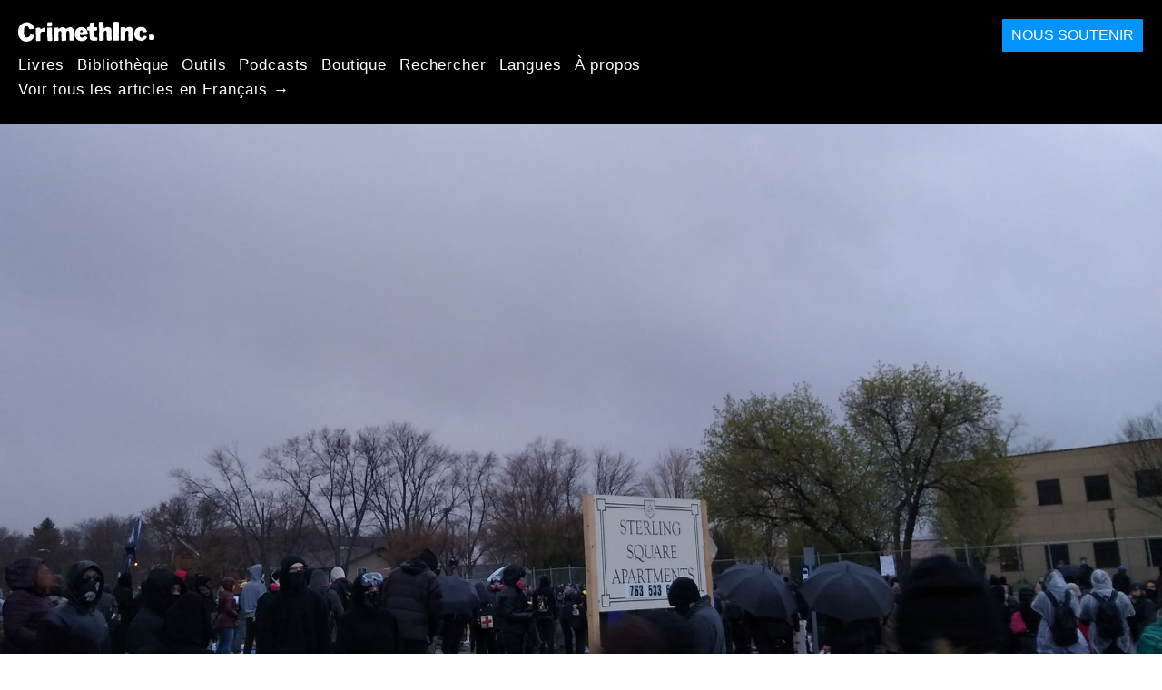

--- FILE ---
content_type: text/html; charset=utf-8
request_url: https://fr.crimethinc.com/2021/04/13/el-asesinato-de-daunte-wright-cooptacion-y-revuelta-un-ano-despues-del-levantamiento-por-george-floyd-que-ha-cambiado
body_size: 13585
content:
<!DOCTYPE html>
<html dir="ltr" lang="es" class="media-mode" prefix="og: http://ogp.me/ns#">
  <head>
    
  <!--
    ********************************************************************************************************
    I support your decision, I believe in change and hope you find just what it is that you are looking for.
    ********************************************************************************************************
  -->

<title>CrimethInc. : El Asesinato de Daunte Wright: Cooptación y Revuelta : Un Año después del Levantamiento por George Floyd, ¿Qué ha Cambiado?</title>
<meta charset="utf-8">
<meta http-equiv="X-UA-Compatible" content="IE=edge">
<meta name="viewport" content="width=device-width, initial-scale=1, shrink-to-fit=no">

<link rel="pgpkey" type="application/pgp-keys" href="/key.pub">

<meta name="csrf-param" content="authenticity_token" />
<meta name="csrf-token" content="jdT9VO1hEtsK6FMYCYNwURTLfveY6fNlVh7SISmeIxsKB3y96Cjc4mTg2iRyxHmCsWyYWwTcKrR09oPLKU5SBg" />

<!-- Search engines should use our meta tags for link previews -->
<meta name="robots" content="noydir">
<meta name="robots" content="noodp">

<!-- Chrome, Firefox OS and Opera -->
<meta name="theme-color" content="#000000">
<!-- Safari -->
<meta name="apple-mobile-web-app-status-bar-style" content="black">

<!-- General meta tags -->
<meta name="robots" content="index,follow">
<meta name="application-name" content="CrimethInc. : El Asesinato de Daunte Wright: Cooptación y Revuelta : Un Año después del Levantamiento por George Floyd, ¿Qué ha Cambiado?">
<meta name="description" content="A year after the George Floyd Uprising, what has changed—and what can we learn? An account from 48 hours of protest and grieving in the Twin Cities.">
<meta name="generator" content="CrimethInc. Internet Rube Goldberg Machine 3000">
<meta name="author" content="CrimethInc. Ex-Workers Collective">

<!-- Google Site Verification for WebMaster tools -->
<!-- <meta name="google-site-verification" content="" /> -->

<!-- Social media support: Twitter Cards and Facebook (Open Graph) -->
<meta name="twitter:dnt" content="on">
<meta name="twitter:card" content="summary_large_image">
<meta name="twitter:site" content="@crimethinc">
<meta name="twitter:site:id" content="14884161">
<meta name="twitter:creator" content="@crimethinc">
<meta name="twitter:creator:id" content="14884161">
<meta name="twitter:url" content="https://fr.crimethinc.com/2021/04/13/el-asesinato-de-daunte-wright-cooptacion-y-revuelta-un-ano-despues-del-levantamiento-por-george-floyd-que-ha-cambiado" property="og:url">
<meta name="twitter:title" content="El Asesinato de Daunte Wright: Cooptación y Revuelta" property="og:title">
<meta name="twitter:description" content="A year after the George Floyd Uprising, what has changed—and what can we learn? An account from 48 hours of protest and grieving in the Twin Cities." property="og:description">
<meta name="twitter:image" content="https://cdn.crimethinc.com/assets/articles/2021/04/13/header-a.jpg" property="og:image">
<meta property="og:site_name" content="CrimethInc.">
<meta property="og:type" content="article">

<!-- Feeds: RSS/Atom and JSON Feed -->
  <link rel="alternate" type="application/atom+xml" title="CrimethInc. : El Asesinato de Daunte Wright: Cooptación y Revuelta : Un Año después del Levantamiento por George Floyd, ¿Qué ha Cambiado?" href="https://fr.crimethinc.com/feed" />
  <link rel="alternate" type="application/json" title="CrimethInc. : El Asesinato de Daunte Wright: Cooptación y Revuelta : Un Año después del Levantamiento por George Floyd, ¿Qué ha Cambiado?" href="https://fr.crimethinc.com/feed.json" />

<!-- Canonical URLs -->

<!-- BIO -->
<link rel="me" href="mailto:help@crimethinc.com">
<link rel="author" href="/about" title="About CrimethInc.">

<!-- Site search -->
<link rel="search" type="application/opensearchdescription+xml" href="https://crimethinc.com/opensearch.xml" title="CrimethInc.">

<!-- Sitemap -->
<link rel="home" href="https://crimethinc.com">
<link rel="index" href="https://crimethinc.com/sitemap">

<!-- Browser hints -->
<link rel="dns-prefetch" href="https://assets.crimethinc.com">
<link rel="dns-prefetch" href="https://cdn.crimethinc.com">

  <!-- Fav and touch icons -->
  <link rel="shortcut icon" href="/favicon.ico" type="image/x-icon">
  <link rel="apple-touch-icon icon" href="/apple-touch-icon.png" sizes="180x180" type="image/png">
  <link rel="mask-icon" href="/logo.svg" sizes="any" color="#000000">

  <!-- Windows, IE and Edge -->
  <meta name="msapplication-TileImage" content="/assets/icons/icon-144x144-db990e10839d96d73fbea65084220a931c26303c71b51116e28a827459340b8e.png">
  <meta name="msapplication-TileColor" content="#000000">

  <meta name="msapplication-square70x70logo" content="/assets/icons/icon-150x150-0a640ae0ca69985cea7af37103321d66c4ec512fd14aebb15805c176730611f8.png">
  <meta name="msapplication-square150x150logo" content="/assets/icons/icon-70x70-09272eec03e5a3309fe3d4a6a612dc4a96b64ee3decbcad924e02c28ded9484e.png">
  <meta name="msapplication-wide310x150logo" content="/assets/icons/icon-310x150-9e4aeec27d6e1ffcc8758850e71675f8df9e0304a4f33d47e581beb45220e346.png">
  <meta name="msapplication-square310x310logo" content="/assets/icons/icon-310x310-1729fce0f599a470d45d5eb77482b256c417fc51b6590a5e669bea23437e27c4.png">

  <!-- Icons and stuff for more browsers via manifest.json -->
  <link rel="manifest" href="/manifest.json">


<!-- CSS -->
<link rel="stylesheet" href="/assets/2017-2b8abba6d8a2e79ddf40543b1b6fd3362a3b076d312340bc7b53607b0808a288.css" media="all" />

<style>

</style>





    

  </head>

  <body id="article">
    
    
    <header class="site-header" id="header">

  <span class="header-logo"><a href="/">CrimethInc.</a></span>

  <nav>
    <ul class="primary-navigation">
      <li class="nav-link"><a href="/books">Livres</a></li>
      <li class="nav-link"><a href="/library">Bibliothèque</a></li>
      <li class="nav-link"><a href="/tools">Outils</a></li>
      <li class="nav-link"><a href="/podcasts">Podcasts</a></li>
      <li class="nav-link"><a href="/store">Boutique</a></li>
      <li class="nav-link"><a href="/search">Rechercher</a></li>
      <li class="nav-link"><a href="/languages">Langues</a></li>
      <li class="nav-link"><a href="/about">À propos</a></li>
    </ul>

      <ul>
        <li class="nav-link"><a href="/languages/francais">Voir tous les articles en Français →</a></li>
      </ul>
  </nav>

  <a class="button" href="/support">Nous soutenir</a>
</header>



    <main>
      

  <article id="article--el-asesinato-de-daunte-wright-cooptacion-y-revuelta-un-ano-despues-del-levantamiento-por-george-floyd-que-ha-cambiado" class="h-entry" data-id="2452" data-published-at="1769066973">
    <header>
        <div class="article-image">
    <img class="u-photo" alt="" src="https://cdn.crimethinc.com/assets/articles/2021/04/13/header-a.jpg" />
  </div>


      <div class="meta">
        <div class="p-name ">
  

    <h1 class="p-x-title" id="el-asesinato-de-daunte-wright-cooptacion-y-revuelta-un-ano-despues-del-levantamiento-por-george-floyd-que-ha-cambiado">
      El Asesinato de Daunte Wright: Cooptación y Revuelta
    </h1>

      <span class="screen-reader-only visually-hidden sr-only"> : </span>

      <h2 class="p-x-subtitle">
        Un Año después del Levantamiento por George Floyd, ¿Qué ha Cambiado?
      </h2>

  
</div>

        

<time class="dt-published" datetime="2021-04-13">
    2021-04-13
</time>


          <div class="categories">
    <b class="badge">Categories:</b>

    <ul>
        <li><img class="icon-image" src="/assets/library/tags-5937defc0b5300a28e526975987497758ed02ac77cb9ec9ce47af63b04d525cd.png" /></li>
        <li><a rel="tag" class="p-category" href="/categories/current-events">Current Events</a></li>
    </ul>
  </div>

          <div class="localizations">
    <b class="badge">Localizations:</b>

    <ul>
        <li><img class="icon-image" src="/assets/library/localizations-f03e56af8212d33cb5dcac243cbe395c90e3fe18169f175008f1a829ebb9491d.png" /></li>
        <li><a href="/2021/04/13/die-ermordung-von-daunte-wright-kooptation-und-revolte-ein-jahr-nach-dem-george-floyd-aufstand-was-hat-sich-geandert">Deutsch</a></li>
        <li><a href="/2021/04/13/the-murder-of-daunte-wright-co-optation-and-revolt-a-year-after-the-george-floyd-uprising-what-has-changed">English</a></li>
        <li><a href="/2021/04/13/lomicidio-di-daunte-wright-cooptazione-e-rivolta-un-anno-dopo-la-rivolta-di-george-floyd-cosa-e-cambiato">Italiano</a></li>
        <li><a href="/2021/04/19/o-assassinato-de-daunte-wright-cooptacao-e-revolta-um-ano-apos-a-revolta-de-george-floyd-o-que-mudou">Português Brasileiro</a></li>
    </ul>
  </div>

      </div>

      
    </header>

    <div class="e-content">
      <p>El 11 de abril de 2021, una agente de policía detuvo, en el suburbio de Twin Cities Brooklyn Center, a Daunte Wright, un hombre negro de 20 años, supuestamente porque las placas identificativas de su coche habían vencido. Este asesinato, que tiene lugar en medio del juicio contra el oficial de policía que asesinó a George Floyd en Minneapolis el pasado mayo, muestra que la situación de lxs negrxs amenazadxs por la violencia policial apenas ha cambiado desde mayo de 2020. De esto se pueden extraer importantes conclusiones.</p>

<p>Kim Potter, la agente de policía que asesinó a Daunte Wright, era la presidenta de la Asociación de Oficiales de Policía del Centro de Brooklyn; ha trabajado para el departamento <a href="https://kstp.com/news/bca-identifies-officer-in-daunte-wright-shooting/6073236/?cat=1">durante casi 25 años</a>. Aunque el alcalde de Brooklyn Center ha tratado de excusar el asesinato tachándolo de accidente, en las imágenes de la cámara corporal se la puede ver manejando el arma durante varios segundos antes de dispararle. El asesinato de Daunte Wright no es el resultado de una falta de formación, experiencia o protocolos adecuados. Es el resultado previsible de enviar mercenarixs armadxs a aterrorizar impunemente a las comunidades.</p>

<p>La agente Kim Potter y el jefe de policía del Brooklyn Center Tim Gannon han dimitido hoy, pero esto no disminuye la probabilidad de que se repitan esos asesinatos. No se trata de unas cuantas manzanas podridas.</p>

<p>Las manifestaciones del verano pasado contra los asesinatos policiales fueron finalmente neutralizadas en parte por las promesas de lxs políticxs de retirar fondos a los departamentos de policía. Ninguna de estas promesas se ha traducido en un cambio significativo. Hoy, quienes se oponen a los asesinatos policiales deben reconocer, que el precedente indispensable de los movimientos de 2020 fue la <a href="https://es.crimethinc.com/2020/06/10/el-asedio-del-tercer-recinto-en-minneapolis-un-analisis">destrucción del Tercer Recinto</a> por iniciativa popular, y no cualquiera de las iniciativas reformistas que siguieron. La abolición de la policía no se producirá utilizando los mismos canales que la mantiene.</p>

<blockquote class="twitter-tweet " data-lang="en">
<a href="https://twitter.com/crimethinc/status/1381455817388531714?s=20">https://twitter.com/crimethinc/status/1381455817388531714?s=20</a></blockquote>
<script async="" src="//platform.twitter.com/widgets.js" charset="utf-8"></script>

<p>La fuente de noticias anarquista <a href="https://itsgoingdown.org/demonstrations-in-solidarity-with-rebellion-following-police-killing-of-daunte-wright-grow-despite-curfew-national-guard/">It’s Going Down</a> ofrece una descripción general de las manifestaciones de solidaridad que han tenido lugar en todo el país en respuesta al asesinato de Daunte Wright. Si bien las condiciones inmediatas que hicieron que decenas de miles de personas entraran en una lucha abierta contra la policía en mayo y junio de 2020 han cambiado con el fin de la administración Trump y el retroceso de la pandemia, el enfoque de confrontación que la gente empleó el verano pasado se ha normalizado y la variedad de tácticas que se consideran <a href="https://es.crimethinc.com/2012/03/27/la-ilegitimidad-de-la-violencia-la-violencia-de-la-legitimidad-que-quiere-decir-pinera-cuando-habla-de-la-violencia">legítimas</a> se ha ampliado. Esto representa de aquí en adelante, un nuevo punto de partida para las luchas contra la supremacía blanca y la violencia policial.</p>

<p>En el siguiente relato desde Minneapolis, repasamos los eventos de las últimas 48 horas, incluida la vigilia en memoria de Daunte Wright.</p>

<hr />

<p>Una primavera fría y lluviosa en Minnesota. Una pareja joven que sale, una parada de tráfico, una vida. Daunte Wright, de 20 años, detenido por tener las placas caducadas, asesinado por el estado. En la conferencia de prensa oficial, además de publicar las imágenes de la cámara corporal, Mike Elliot, el primer alcalde afroamericano del suburbio de Brooklyn Center, afirma creer que la agente Kim Potter, cometió un error “trágico”, con la intención de disparar su pistola Taser acabó disparando su pistola “accidentalmente”. Otro accidente más para la policía—otra muerte más para la gente.</p>

<ul>
  <li>Jamar Clark, 16 de noviembre de 2015—</li>
  <li>Philando Castile, 6 de julio de 2016—</li>
  <li>George Floyd, 28 de mayo de 2020—</li>
  <li>Daunte Wright, 12 de abril de 2021.</li>
</ul>

<p>Todos jóvenes negros, todos en Minnesota, todos en el condado de Hennepin, todos asesinados por la policía.</p>

<p>Mientras Daunte Wright seguía con su día sin saber que sería el último, la gente de todo el país estaba viendo el juicio por el asesino de George Floyd. Cuando la agente de policía lo detuvo, la fiscalía encabezada por el fiscal general de Minnesota, Keith Ellison, estaba concluyendo su caso ante el jurado.</p>

<p>El primer musulmán en ser elegido para un cargo nacional, Keith Ellison representa lo mejor de lo que el electoralismo tiene para ofrecer y es la parte más progresista del Partido Demócrata. Su hijo, Jeremiah Ellison, ha estado liderando dentro del Ayuntamiento de Minneapolis el llamamiento a dejar de financiar la policía; su exesposa está en la junta escolar, impulsando un nuevo plan para abordar la brecha educativa en Minnesota. Ellison ha sido un amigo de lxs trabajadorxs y está respaldado por el Partido Laborista de Granjerxs, Minnesota DFL. Lxs Socialistas Demócratas de América <a href="https://www.dsausa.org/democratic-left/keith_ellison_for_democratic_national_committee_chair_dl/">lo respaldaron</a> en su intento de convertirse en presidente del Partido Demócrata en 2017.</p>

<p>La comunidad se levantó en respuesta al asesinato. Mucha gente salió a las calles el domingo por la noche, con vecinxs y jóvenes al frente. La respuesta policial fue dura: atacaron a lxs manifestantes con gases lacrimógenos, balas de goma y porras, disparando indiscriminadamente contra los apartamentos residenciales y viviendas humildes que rodeaban la comisaría de Brooklyn Center. Lxs residentes contraatacaron, enfurecidxs por este flagrante desprecio por su seguridad. Las batallas campales se prolongaron hasta la noche mientras los negocios locales ardían. A la mañana siguiente, se difundió la noticia de que la familia de Daunte Wright había convocado una vigilia para las 7 pm del lunes por la noche, en la intersección de Kathrene Drive y 63rd, donde la policía había disparado a Daunte frente a su novia.</p>

<p>El estado respondió instaurando el toque de queda a partir de las 7 pm y hasta las 6 am. La vigilia se trasladó a las 6 de la tarde.</p>

<p>Desde 2020, lxs que están en contra de la violencia policial han mantenido una zona autónoma en la <a href="https://crimethinc.com/2020/07/06/july-4-in-minneapolis-the-logic-of-autonomous-organizing-celebrating-the-revolt-of-may-28">George Floyd Square</a>. En los días posteriores al asesinato de George Floyd, mientras esa plaza era posiblemente el núcleo de la resistencia, la gente erigió allí una escultura de madera de un puño en alto. Desde entonces, la Alianza para la Defensa de lxs Trabajadorxs y otros grupos han defendido este espacio como parte de la gran zona autónoma de Powderhorn. Lxs defensorxs de la comunidad que tienen relación con la plaza George Floyd, llevaron a la vigilia la escultura del puño en memoria de Daunte Wright, ya que representa la defensa colectiva de todas las vidas negras y el desafío al sistema que las arrebata.</p>

<figure class="portrait">
<img src="https://cdn.crimethinc.com/assets/articles/2021/04/13/1.jpg" />   <figcaption>
    <p>El puño de George Floyd Square.</p>
  </figcaption>
</figure>

<p>La gente de toda el área metropolitana de Twin Cities se reunió en señal de duelo, descendiendo hasta la estación de policía de Brooklyn Center. Lxs vecinxs, enfurecidxs por la policía que lanzaba gases lacrimógenos y disparaban a sus casas con balas de goma, salieron a la calle por cientos a pesar de la helada lluvia. A las 8 pm la protesta sumaba más de 1000 participantes; la comisaría de policía estaba rodeada. Cientos de manifestantes más rodearon el área con sus coches, tocando la bocina, bloqueando el tráfico e impidiendo a la policía reunir a sus efectivos. La multitud lanzaba fuegos artificiales; las autoridades temían otra pérdida total del control.</p>

<p>El alcalde Mike Elliot pidió al gobernador demócrata de Minnesota que convocara a la Guardia Nacional, así como a agentes de otras jurisdicciones locales. Antes del veredicto en el juicio por el asesinato de George Floyd, se había elaborado un plan de emergencia completo que implicaba el despliegue de más de 1000 soldados de la Guardia Nacional. En ese momento, al caer la noche y mientras lxs vecinxs, predominantemente de la comunidad negra y con bajos ingresos, expresaban su tristeza y rabia, lxs demócratas progresistas estatales decidieron lanzar contra ellxs todo el poder y la furia de la Guardia Nacional y un ejército de policías locales.</p>

<figure class="">
<img src="https://cdn.crimethinc.com/assets/articles/2021/04/13/2.jpg" />   <figcaption>
    <p>Personas reunidas para la vigilia por Daunte Wright.</p>
  </figcaption>
</figure>

<p>Marchando con las porras en la mano, la policía agredió a las personas que se encontraban haciendo el duelo y a la prensa por igual, disparando gas, balas de goma, partiendo cabezas con una furia metódica para dividir a lxs manifestantes, mientras los vehículos blindados establecían un perímetro de seguridad. Cientos se dispersaron. Lxs manifestantes que iban en sus coches fueron perseguidxs y arrestadxs. En repetidas ocasiones, cuando la policía detenía un automóvil, lo rodeaba y apuntaban con rifles de asalto a la cara de lxs conductorxs.</p>

<p>En medio del caos, aproximadamente a las 11 pm, el alcalde Mike Elliot y el fiscal general Keith Ellison se presentaron para suplicar a la multitud.</p>

<p>Flanqueadxs por guardias, policías antidisturbios y seguridad privada armada, lxs representantes del estado se dirigieron a lxs manifestantes. “Os escuchamos, por favor iros a casa”, suplicó el alcalde Mike Elliot, con un casco militar, sudando bajo la lluvia helada.</p>

<p>“¡Sacar a vuestrxs cerdxs de las calles!” respondieron lxs dolientes enojadxs.</p>

<p>“No puedo hacer eso, necesitamos —todo el mundo necesita— volver a casa. Os escuchamos.” suplicó Elliot.</p>

<p>“Keith Ellison intervino. “Sabéis dónde estuve hoy. Sabéis que se hará justicia.”</p>

<p>“¿Como la justicia que le están dando a Floyd? ¡Acabamos de perder a otro hombre aquí! “ se contestó.</p>

<p>“¡Mirad, se hará justicia, se ha instaurado el toque de queda y debéis regresar a casa! ¡No queremos más bajas, no queremos más mártires, no queremos que nadie más resulte herido aquí esta noche! “ Ellison se retiró detrás de la línea policial.</p>

<figure class="video-container ">
  <iframe credentialless="" allowfullscreen="" referrerpolicy="no-referrer-when-downgrade" sandbox="allow-scripts allow-same-origin" allow="accelerometer 'none'; ambient-light-sensor 'none'; autoplay 'none'; battery 'none'; bluetooth 'none'; browsing-topics 'none'; camera 'none'; ch-ua 'none'; display-capture 'none'; domain-agent 'none'; document-domain 'none'; encrypted-media 'none'; execution-while-not-rendered 'none'; execution-while-out-of-viewport 'none'; gamepad 'none'; geolocation 'none'; gyroscope 'none'; hid 'none'; identity-credentials-get 'none'; idle-detection 'none'; keyboard-map 'none'; local-fonts 'none'; magnetometer 'none'; microphone 'none'; midi 'none'; navigation-override 'none'; otp-credentials 'none'; payment 'none'; picture-in-picture 'none'; publickey-credentials-create 'none'; publickey-credentials-get 'none'; screen-wake-lock 'none'; serial 'none'; speaker-selection 'none'; sync-xhr 'none'; usb 'none'; web-share 'none'; window-management 'none'; xr-spatial-tracking 'none'" csp="sandbox allow-scripts allow-same-origin;" src="https://www.youtube-nocookie.com/embed/37XkPxHAk3g" frameborder="0" loading="lazy"></iframe>
  <figcaption class="caption video-caption video-caption-youtube">
    <p>“No necesitamos más mártires”. Una sutil amenaza del fiscal general Keith Ellison.</p>
  </figcaption>
</figure>

<p><em>No necesitamos más mártires</em>. En este intercambio, el Fiscal General Ellison dijo todo lo que se necesita saber sobre el reformismo electoral y el estado. Quiere hacernos creer que, incluso como Fiscal General, al lado del alcalde, no tiene autoridad sobre la policía o la Guardia Nacional. Su declaración fue una amenaza, que implicaba que se usaría fuerza letal para hacer cumplir el toque de queda si fuera necesario y que él no podía hacer nada para detenerlo—o bien, que <em>elegía no hacerlo</em>.</p>

<hr />

<p>Esto ayuda a explicar por qué lxs manifestantes han seguido utilizando tácticas que pueden ejercer presión incluso frente a la violencia estatal coordinada. En la noche del 11 de abril, al menos 52 empresas en el área de Twin Cities sufrieron vandalismo o saqueos. Al final de la noche siguiente al 12 de abril, decenas de negocios habían sido vandalizados y saqueados una vez más, incluida una tienda Target, una tienda de teléfonos móviles, un Dollar Tree, en un centro comercial en el que todas las tiendas fueron saqueadas y varios objetivos más en la zona residencial de Minneapolis y otros centros comerciales.</p>

<blockquote class="twitter-tweet " data-lang="en">
<a href="https://twitter.com/crimethinc/status/1381813459092959237?s=20">https://twitter.com/crimethinc/status/1381813459092959237?s=20</a></blockquote>
<script async="" src="//platform.twitter.com/widgets.js" charset="utf-8"></script>

<p>Al final, la justicia somos solo nosotrxs. Somos nosotrxs los que debemos determinar si la policía puede salirse con la suya, y cuáles deben ser las consecuencias para ellxs y el gobierno que les paga—no los tribunales administrados por el mismo sistema que lxs envía a atacarnos.</p>

<p>Lucharemos en Brooklyn Center. Lucharemos en George Floyd Square. Lucharemos en todas partes.</p>

<p>El veredicto sobre el caso del asesinato de George Floyd está visto para sentencia—junto con los casos de Jamar Clark, Philando Castile y Daunte Wright. Estos no fueron accidentes, sino el resultado inevitable de la violencia supremacista blanca en el centro de las instituciones gobernantes de esta sociedad. Tenemos que abolir estas instituciones y el orden que mantienen. Todo el que se interponga en el camino de esto será cómplice de asesinato.</p>



      
    </div>

    <footer>
        <div class="social">
    <h2 class="share-btns-heading">Share this article</h2>

    <ul class="social-links"><li class="social-link"><a class="link-domain-email" target="_blank" rel="noopener" href="mailto:?subject=CrimethInc.— El Asesinato de Daunte Wright: Cooptación y Revuelta : Un Año después del Levantamiento por George Floyd, ¿Qué ha Cambiado?&amp;body=El Asesinato de Daunte Wright: Cooptación y Revuelta : Un Año después del Levantamiento por George Floyd, ¿Qué ha Cambiado? https%3A%2F%2Fit.crimethinc.com%2F2021%2F04%2F13%2Fel-asesinato-de-daunte-wright-cooptacion-y-revuelta-un-ano-despues-del-levantamiento-por-george-floyd-que-ha-cambiado">Share on Email</a></li><li class="social-link"><a class="link-domain-bluesky" target="_blank" rel="noopener" href="https://bsky.app/intent/compose?text=El Asesinato de Daunte Wright: Cooptación y Revuelta : Un Año después del Levantamiento por George Floyd, ¿Qué ha Cambiado? https%3A%2F%2Fit.crimethinc.com%2F2021%2F04%2F13%2Fel-asesinato-de-daunte-wright-cooptacion-y-revuelta-un-ano-despues-del-levantamiento-por-george-floyd-que-ha-cambiado — @crimethinc.com ">Share on Bluesky</a></li><li class="social-link"><a class="link-domain-mastodon" target="_blank" rel="noopener" href="http://mastodon.social/share?text=El Asesinato de Daunte Wright: Cooptación y Revuelta : Un Año después del Levantamiento por George Floyd, ¿Qué ha Cambiado? https%3A%2F%2Fit.crimethinc.com%2F2021%2F04%2F13%2Fel-asesinato-de-daunte-wright-cooptacion-y-revuelta-un-ano-despues-del-levantamiento-por-george-floyd-que-ha-cambiado">Share on Mastodon</a></li><li class="social-link"><a class="link-domain-threads" target="_blank" rel="noopener" href="https://threads.net/intent/post?text=El Asesinato de Daunte Wright: Cooptación y Revuelta : Un Año después del Levantamiento por George Floyd, ¿Qué ha Cambiado? https%3A%2F%2Fit.crimethinc.com%2F2021%2F04%2F13%2Fel-asesinato-de-daunte-wright-cooptacion-y-revuelta-un-ano-despues-del-levantamiento-por-george-floyd-que-ha-cambiado — @crimethincredux">Share on Threads</a></li><li class="social-link"><a class="link-domain-facebook" target="_blank" rel="noopener" href="https://www.facebook.com/sharer?u=https%3A%2F%2Fit.crimethinc.com%2F2021%2F04%2F13%2Fel-asesinato-de-daunte-wright-cooptacion-y-revuelta-un-ano-despues-del-levantamiento-por-george-floyd-que-ha-cambiado">Share on Facebook</a></li><li class="social-link"><a class="link-domain-tumblr" target="_blank" rel="noopener" href="http://tumblr.com/widgets/share/tool?canonicalUrl=https://it.crimethinc.com/2021/04/13/el-asesinato-de-daunte-wright-cooptacion-y-revuelta-un-ano-despues-del-levantamiento-por-george-floyd-que-ha-cambiado&amp;amp;caption=El%20Asesinato%20de%20Daunte%20Wright%3A%20Cooptaci%C3%B3n%20y%20Revuelta&amp;amp;content=https://cdn.crimethinc.com/assets/articles/2021/04/13/header-a.jpg">Share on Tumblr</a></li></ul>
  </div>

        <div class="categories">
    <b class="badge">Categories:</b>

    <ul>
        <li><img class="icon-image" src="/assets/library/tags-5937defc0b5300a28e526975987497758ed02ac77cb9ec9ce47af63b04d525cd.png" /></li>
        <li><a rel="tag" class="p-category" href="/categories/current-events">Current Events</a></li>
    </ul>
  </div>

        <div class="tags">
    <b class="badge">Tags:</b>

    <ul>
        <li><a rel="tag" class="p-category" href="/tags/police">police</a></li>
        <li><a rel="tag" class="p-category" href="/tags/minneapolis">Minneapolis</a></li>
        <li><a rel="tag" class="p-category" href="/tags/police-murder">police murder</a></li>
    </ul>
  </div>


      <div>
        <ul class="pagination">
            <li class="page">
              <a href="/2021/04/13/el-asesinato-de-daunte-wright-cooptacion-y-revuelta-un-ano-despues-del-levantamiento-por-george-floyd-que-ha-cambiado">&lsaquo; Precedente: El Asesinato de Daunte Wright: Cooptación y Revuelta</a>
            </li>

            <li class="page">
              <a href="/2021/04/13/lomicidio-di-daunte-wright-cooptazione-e-rivolta-un-anno-dopo-la-rivolta-di-george-floyd-cosa-e-cambiato">L'omicidio di Daunte Wright: cooptazione e rivolta: Successivo &rsaquo;</a>
            </li>
        </ul>
      </div>
    </footer>

      <div class="related-articles">
    <h1 class="related-articles-heading">Related Articles</h1>

      <div class="related-articles-category">
        <h2 class="related-articles-category-heading"><a href="/categories/current-events">Current Events</a></h2>

        <div class="row">

              <div class="related-article column column-one-third">

              <a href="/2026/01/17/demonstrators-mark-the-oakland-federal-building-as-a-site-of-ice-operations"><img class="related-article-image" alt="" src="https://cdn.crimethinc.com/assets/articles/2026/01/17/header.jpg" /></a>

            <header class="article-titles">
              <h2 class="p-x-title"><a href="/2026/01/17/demonstrators-mark-the-oakland-federal-building-as-a-site-of-ice-operations"><p>Demonstrators Mark the Oakland Federal Building as a Site of ICE Operations</p>
</a></h2>

            </header>
            </div>

              <div class="related-article column column-one-third">

              <a href="/2026/01/15/rapid-response-networks-in-the-twin-cities-a-guide-to-an-updated-model"><img class="related-article-image" alt="" src="https://cdn.crimethinc.com/assets/articles/2026/01/15/a/header.jpg" /></a>

            <header class="article-titles">
              <h2 class="p-x-title"><a href="/2026/01/15/rapid-response-networks-in-the-twin-cities-a-guide-to-an-updated-model"><p>Rapid Response Networks in the Twin Cities</p>
</a></h2>

                <h3 class="p-x-subtitle"><a href="/2026/01/15/rapid-response-networks-in-the-twin-cities-a-guide-to-an-updated-model"><p>A Guide to an Updated Model</p>
</a></h3>
            </header>
            </div>

              <div class="related-article column column-one-third">

              <a href="/2026/01/15/north-minneapolis-spinge-fuori-ice-un-resoconto-di-prima-mano-della-risposta-a-un-altra-sparatoria-di-ice"><img class="related-article-image" alt="" src="https://cdn.crimethinc.com/assets/articles/2026/01/15/1.jpg" /></a>

            <header class="article-titles">
              <h2 class="p-x-title"><a href="/2026/01/15/north-minneapolis-spinge-fuori-ice-un-resoconto-di-prima-mano-della-risposta-a-un-altra-sparatoria-di-ice"><p>North Minneapolis caccia ICE</p>
</a></h2>

                <h3 class="p-x-subtitle"><a href="/2026/01/15/north-minneapolis-spinge-fuori-ice-un-resoconto-di-prima-mano-della-risposta-a-un-altra-sparatoria-di-ice"><p>Un resoconto di prima mano della risposta a un altra sparatoria di ICE</p>
</a></h3>
            </header>
            </div>
          </div>
        </div>

    </div>
  </div><!-- .related-articles -->

</article>

    </main>

    <footer id="site-footer">
  <div class="footer-sections">
    <nav class="footer-section footer-section-nav">
  <div class="footer-section-container">

    <h1>Carte du site</h1>

    <dl>
      <dt class="nav-label nav-label-articles">
        <a href="/library">Articles</a>
        <b><a href="/feed">RSS</a></b>
      </dt>
      <dd>
          <a href="/categories/arts">Arts</a>
          <a href="/categories/adventure">Aventure</a>
          <a href="/categories/analysis">Analyse</a>
          <a href="/categories/current-events">Actualité</a>
          <a href="/categories/history">Histoire</a>
          <a href="/categories/how-to">Comment faire</a>
          <a href="/categories/news">Nouvelles</a>
          <a href="/categories/technology">Technologie</a>
      </dd>

      <dt class="nav-label nav-label-articles">
        <a href="/tools">Outils</a>
      </dt>
      <dd>
          <a href="/zines">Zines</a>
          <a href="/journals">Revues</a>
          <a href="/posters">Affiches</a>
          <a href="/stickers">Autocollants</a>
          <a href="/videos">Vidéos</a>
          <a href="/music">Musique</a>
          <a href="/logos">Logos</a>
          <a href="/tce">Pour Tout Changer</a>
          <a href="/steal-something-from-work-day">La Journée « Vole Quelque Chose au Travail »</a>
      </dd>

      <dt class="nav-label nav-label-books"><a href="/books">Livres</a></dt>
      <dd>
          <a href="/books/from-democracy-to-freedom">From Democracy to Freedom</a>
          <a href="/books/contradictionary">Contradictionary</a>
          <a href="/books/work">Work</a>
          <a href="/books/expect-resistance">Expect Resistance</a>
          <a href="/books/recipes-for-disaster">Recipes for Disaster</a>
          <a href="/books/days-of-war-nights-of-love">Days of War Nights of Love</a>
          <a href="/books/no-wall-they-can-build">No Wall They Can Build</a>
          <a href="/books/off-the-map">Off the Map</a>
      </dd>

      <dt class="nav-label nav-label-podcast">
        <a href="/podcasts">Podcast</a>
        <b><a href="/podcast/feed">RSS</a></b>
      </dt>
      <dd>
          <a href="/podcasts/the-ex-worker">The Ex-Worker</a>
          <a href="/podcasts/no-wall-they-can-build">No Wall They can Build</a>
          <a href="/podcasts/the-hotwire">The Hotwire</a>
      </dd>

      <dt class="nav-label nav-label-store"><a href="/store">Boutique</a></dt>
      <dd>
        <a href="/store">Livres, Affiches, Autocollants, et plus encore…</a>
      </dd>

      <dt class="nav-label nav-label-languages" id="languages"><a href="/languages">Langues</a></dt>
      <dd>
          <a href="/languages/english">English</a>
          <a href="/languages/espa%C3%B1ol">Español</a>
          <a href="/languages/italiano">Italiano</a>
          <a href="/languages/deutsch">Deutsch</a>
          <a href="/languages/fran%C3%A7ais">Français</a>
          <a href="/languages/portugu%C3%AAs-brasileiro">Português Brasileiro</a>
          <a href="/languages/%D1%80%D1%83%D1%81%D1%81%D0%BA%D0%B8%D0%B9">Русский</a>
          <a href="/languages/polski">Polski</a>
          <a href="/languages/suomi">Suomi</a>
          <a href="/languages/%CE%B5%CE%BB%CE%BB%CE%B7%CE%BD%CE%B9%CE%BA%CE%AC">Ελληνικά</a>
          <a href="/languages/%D0%B1%D1%8A%D0%BB%D0%B3%D0%B0%D1%80%D1%81%D0%BA%D0%B8">Български</a>
          <a href="/languages/%E6%97%A5%E6%9C%AC%E8%AA%9E">日本語</a>
          <a href="/languages/bahasa-indonesia">Bahasa Indonesia</a>
          <a href="/languages/%E4%B8%AD%E6%96%87">中文</a>
          <a href="/languages/%C4%8De%C5%A1tina">čeština</a>
          <a href="/languages/magyar">Magyar</a>
          <a href="/languages/%D9%81%D8%A7%D8%B1%D8%B3%DB%8C">فارسی</a>
          <a href="/languages/t%C3%BCrk%C3%A7e">Türkçe</a>
          <a href="/languages/nederlands">Nederlands</a>
          <a href="/languages/euskara">Euskara</a>
          <a href="/languages/srpskohrvatski">Srpskohrvatski</a>
          <a href="/languages/%ED%95%9C%EA%B5%AD%EC%96%B4">한국어</a>
          <a href="/languages/rom%C3%A2n%C4%83">Română</a>
          <a href="/languages/%E0%A6%AC%E0%A6%BE%E0%A6%82%E0%A6%B2%E0%A6%BE">বাংলা</a>
          <a href="/languages/svenska">Svenska</a>
          <a href="/languages/%D8%A7%D9%8E%D9%84%D9%92%D8%B9%D9%8E%D8%B1%D9%8E%D8%A8%D9%90%D9%8A%D9%8E%D9%91%D8%A9%D9%8F%E2%80%8E">اَلْعَرَبِيَّةُ‎</a>
          <a href="/languages/dansk">Dansk</a>
          <a href="/languages/%D7%A2%D6%B4%D7%91%D6%B0%D7%A8%D6%B4%D7%99%D7%AA">עִבְרִית</a>
          <a href="/languages/%E0%B8%A0%E0%B8%B2%E0%B8%A9%E0%B8%B2%E0%B9%84%E0%B8%97%E0%B8%A2">ภาษาไทย</a>
          <a href="/languages/%D1%83%D0%BA%D1%80%D0%B0%D1%97%D0%BD%D1%81%D1%8C%D0%BA%D0%B0-%D0%BC%D0%BE%D0%B2%D0%B0">українська мова</a>
          <a href="/languages/ti%E1%BA%BFng-vi%E1%BB%87t">Tiếng Việt</a>
          <a href="/languages/catal%C3%A0">Català</a>
          <a href="/languages/%DE%8B%DE%A8%DE%88%DE%AC%DE%80%DE%A8">ދިވެހި</a>
          <a href="/languages/gallego">Gallego</a>
          <a href="/languages/kurmanc%C3%AE">Kurmancî</a>
          <a href="/languages/norsk">Norsk</a>
          <a href="/languages/%E1%9C%8F%E1%9C%92%E1%9C%83%E1%9C%85%E1%9C%94-%E1%9C%86%E1%9C%84%E1%9C%8E%E1%9C%93%E1%9C%84%E1%9C%94">ᜏᜒᜃᜅ᜔ ᜆᜄᜎᜓᜄ᜔</a>
      </dd>
    </dl>
  </div>
</nav>

    <div class="footer-section footer-section-about">
  <div class="footer-section-container">

    <div class="about-us">
      <h1 class="about-us-heading">À propos de CrimethInc.</h1>

      <div class="about-us-description">
        <p>CrimethInc. est une alliance rebelle – un réseau décentralisé qui s’engage dans une action collective anonyme – qui s’est échappée des prisons de notre époque. Nous nous efforçons de réinventer nos vies et notre monde selon les principes de l’autodétermination et de l’entraide.</p>

<p>Nous pensons que tu devrais être libre de disposer de ton potentiel illimité selon tes propres conditions : aucun gouvernement, marché ou idéologie ne devrait pouvoir te dicter ce que doit être ta vie. Si tu es d’accord avec cela, <em>faisons ensemble quelque chose à ce sujet.</em></p>

      </div>

      <p class="about-us-link">
        <a href="/about">Plus d&#39;informations à propos de CrimethInc. →</a>
      </p>
    </div>

    <div class="first-time">
      <div class="first-time-description">
        <p>C’est la première fois que tu entends parler de Crimethinc.?</p>

      </div>

      <p class="first-time-link">
        <a href="/start">Commence par ici. →</a>
      </p>
    </div>

    <!--
    <div class="support-site">
      <a class="support-site button" href="/support">Soutenir ce site</a>
    </div>
    -->

  </div>
</div>

    <div class="footer-section footer-section-contact">
  <div class="footer-section-container">

    <div id="subscribe" class="newsletter-signup">
  <div id="mc_embed_signup"><!-- Begin MailChimp Signup Form -->

    <h1 class="newsletter-signup-label">Mises à jour par email</h1>
    <div class="newsletter-signup-description"><p>Inscris-toi ici pour recevoir des mises à jour régulières par email. <em>(Processed by Mailchimp.)</em></p>
</div>

    <form id="mc-embedded-subscribe-form" class="newsletter-signup-form validate" action="//crimethinc.us2.list-manage.com/subscribe/post?u=cb48383602b7373f496e9ba33&amp;amp;id=344714b249" accept-charset="UTF-8" method="post"><input type="hidden" name="authenticity_token" value="votprvi0qFEreOZ_-Sqs1IdeaDy4TYNUcd7DDYkgEaeqbT1YJkXbTAnfCR4Gh4P_Q9UsX3_Jxy6wkX5XcTESkA" autocomplete="off" />
        <div class="mc-field-group">
          <label class="screen-reader-only form-label" for="mce-EMAIL">Quelle est ton adresse email ?</label>
          <input name="EMAIL" id="mce-EMAIL" placeholder="Quelle est ton adresse email ?" class="simple-field" type="email" />
        </div>

        <div class="mc-field-group">
          <label class="screen-reader-only form-label" for="mce-MMERGE3">Tu veux recevoir beaucoup d&#39;emails ? Ou un peu ?</label>

          <select name="MMERGE3" class="required" id="mce-MMERGE3">
            <option value="Chaque petite information. (Beaucoup d&#39;emails)">Chaque petite information. (Beaucoup d&#39;emails)</option>
            <option value="Juste le principal ! (Moins d&#39;emails)">Juste le principal ! (Moins d&#39;emails)</option>
          </select>
        </div>

        <div id="mce-responses" class="clear screen-reader-only">
          <div class="response" id="mce-error-response">  </div>
          <div class="response" id="mce-success-response"></div>
        </div>

        <button name="subscribe" type="submit" id="mc-embedded-subscribe">S&#39;inscrire</button>

        <!-- real people should not fill this in and expect good things - do not remove this or risk form bot signups-->
        <div id="a-thing-with-an-id" style="position: absolute; left: -5000px;" aria-hidden="true"><input type="text" name="b_cb48383602b7373f496e9ba33_344714b249" tabindex="-1" value="" autocomplete="off"></div>
</form>
  </div><!--End mc_embed_signup-->
</div><!-- #subscribe.newsletter-signup -->

    <div id="social" class="social">
  <h1>Retrouve nous ailleurs</h1>
  <p>Suis nos activités sur ces autres plateformes.</p>


  <ul class="social-links">
      <li class="social-link">
        <a class="link-name-crimethinc-on-mastodon link-domain-todon" target="_blank" rel="me noopener" href="https://todon.eu/@CrimethInc">CrimethInc. on Mastodon</a>
      </li>
      <li class="social-link">
        <a class="link-name-crimethinc-on-facebook link-domain-facebook" target="_blank" rel="me noopener" href="https://facebook.com/To-Change-Everything-103734818122357">Crimethinc. on Facebook</a>
      </li>
      <li class="social-link">
        <a class="link-name-crimethinc-on-instagram link-domain-instagram" target="_blank" rel="me noopener" href="https://instagram.com/crimethincredux">Crimethinc. on Instagram</a>
      </li>
      <li class="social-link">
        <a class="link-name-crimethinc-on-bluesky link-domain-bsky" target="_blank" rel="me noopener" href="https://bsky.app/profile/crimethinc.com">Crimethinc. on Bluesky</a>
      </li>
      <li class="social-link">
        <a class="link-name-crimethinc-on-github link-domain-github" target="_blank" rel="me noopener" href="https://github.com/crimethinc">CrimethInc. on Github</a>
      </li>
      <li class="social-link">
        <a class="link-name-crimethinc-on-tumblr link-domain-tumblr" target="_blank" rel="me noopener" href="https://crimethinc.tumblr.com">CrimethInc. on Tumblr</a>
      </li>
      <li class="social-link">
        <a class="link-name-crimethinc-on-bandcamp link-domain-bandcamp" target="_blank" rel="me noopener" href="https://crimethinc.bandcamp.com">CrimethInc. on Bandcamp</a>
      </li>
      <li class="social-link">
        <a class="link-name-crimethinc-on-telegram link-domain-telegram" target="_blank" rel="me noopener" href="https://t.me/ExWorkers">CrimethInc. on Telegram</a>
      </li>
      <li class="social-link">
        <a class="link-name-crimethinc-on-tiktok link-domain-tiktok" target="_blank" rel="me noopener" href="https://tiktok.com/@crimethinc">Crimethinc. on TikTok</a>
      </li>
      <li class="social-link">
        <a class="link-name-crimethinc-on-peertube link-domain-kolektiva" target="_blank" rel="me noopener" href="https://kolektiva.media/a/crimethinc">CrimethInc. on Peertube</a>
      </li>
      <li class="social-link">
        <a class="link-name-crimethinc-on-youtube link-domain-youtube" target="_blank" rel="me noopener" href="https://youtube.com/@crimethincexworkerscollective">CrimethInc. on YouTube</a>
      </li>
      <li class="social-link">
        <a class="link-name-crimethinc-on-reddit link-domain-reddit" target="_blank" rel="me noopener" href="https://reddit.com/r/CrimethInc">CrimethInc. on Reddit</a>
      </li>
      <li class="social-link">
        <a class="link-name-crimethinccom-articles-rss-feed link-domain-crimethinc" target="_blank" rel="me noopener" href="https://crimethinc.com/feed">CrimethInc.com Articles RSS feed</a>
      </li>
  </ul>

  <form class="article-archives-search-form" action="/search" accept-charset="UTF-8" method="get">
  <label class="screen-reader-only" for="q">Rechercher dans les archives…</label>
  <input type="search" name="q" id="q" placeholder="Rechercher dans les archives…" class="simple-field" autocomplete="off" />
</form>
</div>


  </div>
</div>

  </div>


  <div rel="license" class="license">
    <p>Si ton cœur est libre, le terrain sur lequel tu te tiens est un territoire libéré. Défends-le.</p>
  </div>
</footer>

  </body>
</html>
